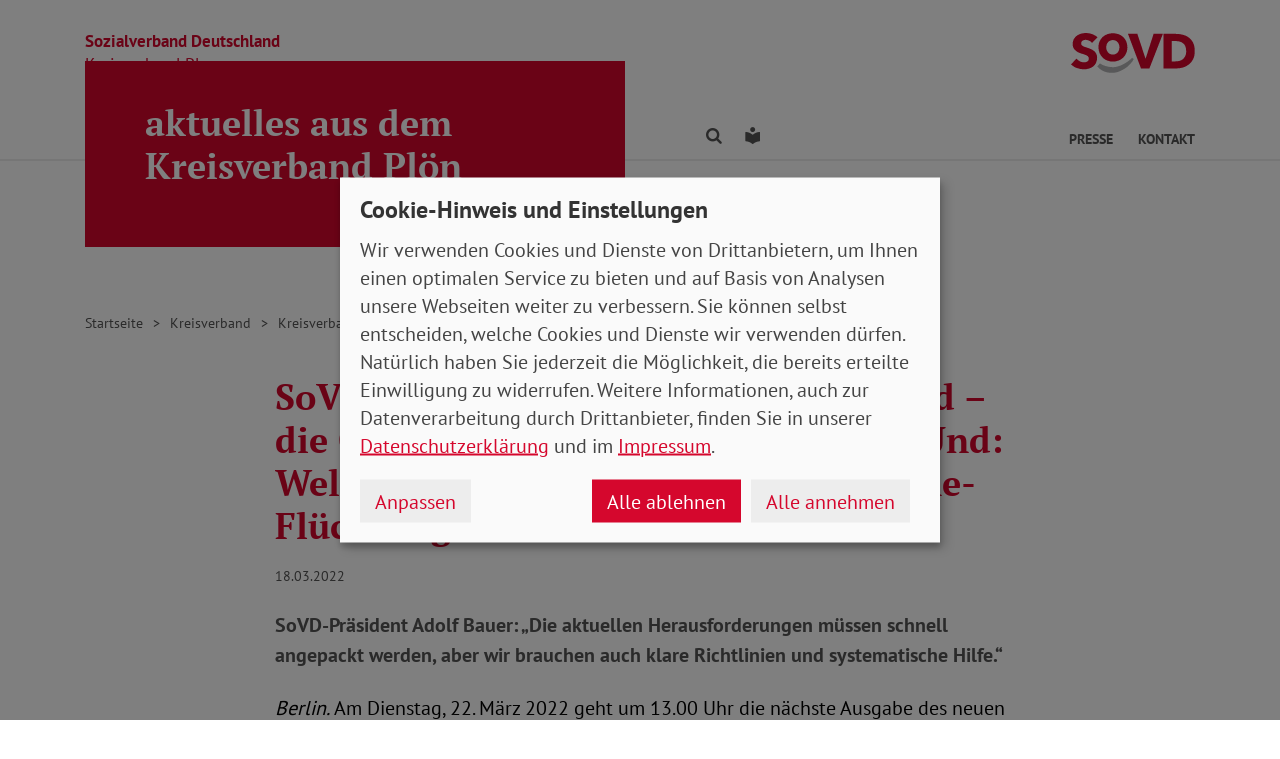

--- FILE ---
content_type: text/html; charset=utf-8
request_url: https://www.sovd-ploen.de/aktuelles/meldung/sovdtv-migrationsland-deutschland
body_size: 6472
content:
<!DOCTYPE html> <html lang="de"> <head> <meta charset="utf-8"> <!-- Powered by Threeme Distribution This website is powered by TYPO3 - inspiring people to share! TYPO3 is a free open source Content Management Framework initially created by Kasper Skaarhoj and licensed under GNU/GPL. TYPO3 is copyright 1998-2026 of Kasper Skaarhoj. Extensions are copyright of their respective owners. Information and contribution at https://typo3.org/ --> <link rel="icon" href="/_assets/279cee4ecef4166e206be59121d7a13a/Images/Favicon/favicon.ico" type="image/vnd.microsoft.icon"> <title>SoVD.TV: „Migrationsland Deutschland – die Chance für soziale Gerechtigkeit? Und: Welche Hilfe brauchen jetzt die Ukraine-Flüchtlinge?“</title> <meta name="generator" content="TYPO3 CMS"> <meta name="description" content="SoVD-Präsident Adolf Bauer: „Die aktuellen Herausforderungen müssen schnell angepackt werden, aber wir brauchen auch klare Richtlinien und systematische Hilfe.“"> <meta name="viewport" content="width=device-width, initial-scale=1"> <meta name="keywords" content="Soziales, Verband, SoVD"> <meta name="author" content="Sozialverband Deutschland e.V."> <meta name="robots" content="index,follow"> <meta property="og:title" content="SoVD.TV: „Migrationsland Deutschland – die Chance für soziale Gerechtigkeit? Und: Welche Hilfe brauchen jetzt die Ukraine-Flüchtlinge?“"> <meta property="og:type" content="article"> <meta property="og:url" content="https://www.sovd-ploen.de/aktuelles/meldung/sovdtv-migrationsland-deutschland"> <meta property="og:description" content="SoVD-Präsident Adolf Bauer: „Die aktuellen Herausforderungen müssen schnell angepackt werden, aber wir brauchen auch klare Richtlinien und systematische Hilfe.“"> <meta name="twitter:title" content="SoVD.TV: „Migrationsland Deutschland – die Chance für soziale Gerechtigkeit? Und: Welche Hilfe brauchen jetzt die Ukraine-Flüchtlinge?“"> <meta name="twitter:card" content="summary"> <meta name="twitter:description" content="SoVD-Präsident Adolf Bauer: „Die aktuellen Herausforderungen müssen schnell angepackt werden, aber wir brauchen auch klare Richtlinien und systematische Hilfe.“"> <meta name="twitter:site" content="@SoVD_Bund"> <meta property="article:author" content="Sebastian Triesch"> <meta property="article:published_time" content="2022-03-18"> <meta property="article:modified_time" content="2022-03-18"> <meta property="article:expiration_time" content="2028-01-24"> <link rel="stylesheet" href="/typo3temp/assets/compressed/merged-fc3762843b80300143dbbd4aabfd2f59-min.css.gz?1769262724" media="screen"> <link rel="stylesheet" href="/typo3temp/assets/compressed/merged-f7264f812e7f3a584734b5646ac2abee-min.css.gz?1769262724" media="print"> <link rel="apple-touch-icon" sizes="180x180" href="/_assets/279cee4ecef4166e206be59121d7a13a/Images/Favicon/apple-touch-icon.png"> <link rel="icon" type="image/png" sizes="32x32" href="/_assets/279cee4ecef4166e206be59121d7a13a/Images/Favicon/favicon-32x32.png"> <link rel="icon" type="image/png" sizes="16x16" href="/_assets/279cee4ecef4166e206be59121d7a13a/Images/Favicon/favicon-16x16.png"> <link rel="manifest" href="/_assets/279cee4ecef4166e206be59121d7a13a/Images/Favicon/site.webmanifest" crossorigin="use-credentials"> <link rel="mask-icon" href="/_assets/279cee4ecef4166e206be59121d7a13a/Images/Favicon/safari-pinned-tab.svg" color="#d5072d"> <link rel="shortcut icon" href="/_assets/279cee4ecef4166e206be59121d7a13a/Images/Favicon/favicon.ico"> <meta name="msapplication-TileColor" content="#d5072d"> <meta name="msapplication-config" content="/_assets/279cee4ecef4166e206be59121d7a13a/Images/Favicon/browserconfig.xml"> <meta name="theme-color" content="#ffffff"> <link rel="preload" href="/_assets/279cee4ecef4166e206be59121d7a13a/Fonts/PtSans/pt-sans-v11-latin-ext_latin-regular.woff2" as="font" type="font/woff2" crossorigin /> <link rel="preload" href="/_assets/279cee4ecef4166e206be59121d7a13a/Fonts/PtSans/pt-sans-v11-latin-ext_latin-700.woff2" as="font" type="font/woff2" crossorigin /> <link rel="preload" href="/_assets/279cee4ecef4166e206be59121d7a13a/Fonts/PtSerif/pt-serif-v11-latin-ext_latin-regular.woff2" as="font" type="font/woff2" crossorigin /> <link rel="preload" href="/_assets/279cee4ecef4166e206be59121d7a13a/Fonts/PtSerif/pt-serif-v11-latin-ext_latin-700.woff2" as="font" type="font/woff2" crossorigin /> <link rel="preload" href="/_assets/279cee4ecef4166e206be59121d7a13a/Vendor/IcoMoon/threeme/fonts/threeme.woff?g1uvxz" as="font" type="font/woff" crossorigin /> <link rel="preload" href="/_assets/da037883643583719ff1c16a170c14d9/Css/fa-solid-900.woff2" as="font" type="font/woff2" crossorigin /> <link rel="preload" href="/_assets/da037883643583719ff1c16a170c14d9/Css/fa-brands-400.woff2" as="font" type="font/woff2" crossorigin /><script refer src="/_assets/279cee4ecef4166e206be59121d7a13a/JavaScript/Frontend/Klaro/klaro.config.js"></script><script refer src="/_assets/279cee4ecef4166e206be59121d7a13a/Vendor/Klaro/dist/klaro.js" data-config="klaroConfig"></script> <link rel="canonical" href="https://www.sovd-ploen.de/aktuelles/meldung/sovdtv-migrationsland-deutschland"/> </head> <body id="page-1012089" class="page-layout-0 backend-layout-default20 "> <header> <div class="container"> <div class="row"> <div class="col-8 col-sm-7"> <a class="header-brand" href="/"> <strong>Sozialverband Deutschland</strong><br> Kreisverband Ploen </a> </div> <div class="col-4 col-sm-5"> <a class="header-logo" title="Zur Startseite" href="/"> <img src="/_assets/279cee4ecef4166e206be59121d7a13a/Images/Logo/SoVD.svg" width="101" height="32" alt=""/> <span class="sr-only">Kreisverband Ploen</span> </a> </div> </div> <a href="#anchor-main-content" id="anchor-top" class="sr-only sr-only-focusable">Direkt zu den Inhalten springen</a> <nav class="navbar navbar-expand-lg navbar-dark"> <button class="navbar-toggler collapsed" type="button" data-toggle="collapse" data-target="#navbarToggleContent" aria-controls="navbarToggleContent" aria-expanded="false" aria-label="Navigation ein- und ausschalten"> <span class="navbar-toggler-icon"> <span class="icon-bar top-bar"></span> <span class="icon-bar middle-bar"></span> <span class="icon-bar bottom-bar"></span> </span> <span class="navbar-toggler-text">Menü</span> </button> <ul class="navbar-nav navbar-nav--search list-inline d-block d-lg-none"> <li class="list-inline-item"> <a class="nav-link" href="/suche"> <i class="icon icon-search" aria-hidden="true"></i> <span class="sr-only">Finden</span> </a> </li> <li class="list-inline-item"> <a class="nav-link" href="/leichte-sprache"> <i class="icon icon-universal-access"></i> <span class="sr-only">Leichte Sprache</span> </a> </li> </ul> <div class="collapse navbar-collapse" id="navbarToggleContent"> <ul class="navbar-nav"><li class="nav-item dropdown dropdown--mega"><a id="navbarDrop1012102" href="/beratung/ehrenamt" title="Beratung" target="_top" class="nav-link dropdown-toggle" role="button" data-toggle="dropdown" aria-haspopup="true" aria-expanded="false">Beratung </a><div class="dropdown-menu dropdown-menu--mega" aria-labelledby="navbarDrop1012102"><ul class="nav flex-column flex-md-row"><li class="nav-item flex-md-fill level2"><a href="/beratung/ehrenamt" title="Ehrenamt" target="_top" class="nav-link"> Ehrenamt </a></li><li class="nav-item flex-md-fill level2"><a href="/beratung/sozialberatung/sozialberatung" title="Informationen zur Beratung" target="_top" class="nav-link"> Informationen zur Beratung </a><ul class="nav flex-column level3"><li class="nav-item"><a href="/beratung/sozialberatung/sozialberatung" title="Sozialberatung" target="_top" class="nav-link ">Sozialberatung </a></li><li class="nav-item"><a href="/beratung/sozialberatung/hinweise-zur-beratung" title="Hinweise zur Beratung" target="_top" class="nav-link ">Hinweise zur Beratung </a></li><li class="nav-item"><a href="/beratung/sozialberatung/zur-sozialberatung-in-ploen" title="Zur Sozialberatung in Plön" target="_top" class="nav-link ">Zur Sozialberatung in Plön </a></li></ul></li><li class="nav-item flex-md-fill level2"><a href="/beratung/sozialberatung-in-schleswig-holstein/wo-finden-sie-unsere-sozialberatung" title="Sozialberatung in Schleswig-Holstein" target="_top" class="nav-link"> Sozialberatung in Schleswig-Holstein </a><ul class="nav flex-column level3"><li class="nav-item"><a href="/beratung/sozialberatung-in-schleswig-holstein/wo-finden-sie-unsere-sozialberatung" title="Wo finden Sie unsere Sozialberatung" target="_top" class="nav-link ">Wo finden Sie unsere Sozialberatung </a></li></ul></li></ul></div></li><li class="nav-item dropdown dropdown--mega"><a id="navbarDrop1012090" href="/ortsverbaende-1" title="Ortsverbände" target="_top" class="nav-link dropdown-toggle" role="button" data-toggle="dropdown" aria-haspopup="true" aria-expanded="false">Ortsverbände </a><div class="dropdown-menu dropdown-menu--mega" aria-labelledby="navbarDrop1012090"><ul class="nav flex-column flex-md-row"><li class="nav-item flex-md-fill level2"><a href="/ortsverbaende" title="Liste Ortsverbände" target="_top" class="nav-link"> Liste Ortsverbände </a><ul class="nav flex-column level3"><li class="nav-item"><a href="/ascheberg" title="Ascheberg" target="_top" class="nav-link ">Ascheberg </a></li><li class="nav-item"><a href="/dannau" title="Dannau" target="_top" class="nav-link ">Dannau </a></li><li class="nav-item"><a href="/giekau" title="Giekau" target="_top" class="nav-link ">Giekau </a></li><li class="nav-item"><a href="/heikendorf" title="Heikendorf" target="_top" class="nav-link ">Heikendorf </a></li><li class="nav-item"><a href="/hohenfelde" title="Hohenfelde" target="_top" class="nav-link ">Hohenfelde </a></li><li class="nav-item"><a href="/kakoehl" title="Kaköhl" target="_top" class="nav-link ">Kaköhl </a></li><li class="nav-item"><a href="/kaluebbe" title="Kalübbe" target="_top" class="nav-link ">Kalübbe </a></li><li class="nav-item"><a href="/klausdorf" title="Klausdorf" target="_top" class="nav-link ">Klausdorf </a></li><li class="nav-item"><a href="/laboe-barsbek" title="Laboe-Barsbek" target="_top" class="nav-link ">Laboe-Barsbek </a></li><li class="nav-item"><a href="/luetjenburg" title="Lütjenburg" target="_top" class="nav-link ">Lütjenburg </a></li><li class="nav-item"><a href="/moenkeberg" title="Mönkeberg" target="_top" class="nav-link ">Mönkeberg </a></li><li class="nav-item"><a href="/panker" title="Panker" target="_top" class="nav-link ">Panker </a></li><li class="nav-item"><a href="/ploen" title="Plön" target="_top" class="nav-link ">Plön </a></li><li class="nav-item"><a href="/preetz" title="Preetz" target="_top" class="nav-link ">Preetz </a></li><li class="nav-item"><a href="/probsteierhagen" title="Probsteierhagen" target="_top" class="nav-link ">Probsteierhagen </a></li><li class="nav-item"><a href="/raisdorf" title="Raisdorf" target="_top" class="nav-link ">Raisdorf </a></li><li class="nav-item"><a href="/schillsdorf" title="Schillsdorf" target="_top" class="nav-link ">Schillsdorf </a></li><li class="nav-item"><a href="/schoenberg" title="Schönberg" target="_top" class="nav-link ">Schönberg </a></li><li class="nav-item"><a href="/schoenkirchen" title="Schönkirchen" target="_top" class="nav-link ">Schönkirchen </a></li><li class="nav-item"><a href="/selent" title="Selent" target="_top" class="nav-link ">Selent </a></li></ul></li></ul></div></li><li class="nav-item dropdown dropdown--mega active"><a id="navbarDrop1012088" href="/aktuelles" title="Kreisverband" target="_top" class="nav-link dropdown-toggle" role="button" data-toggle="dropdown" aria-haspopup="true" aria-expanded="false">Kreisverband </a><div class="dropdown-menu dropdown-menu--mega" aria-labelledby="navbarDrop1012088"><ul class="nav flex-column flex-md-row"><li class="nav-item flex-md-fill level2"><a href="/kreisverband" title="Kreisverband" target="_top" class="nav-link active"> Kreisverband </a><ul class="nav flex-column level3"><li class="nav-item"><a href="/ueber-uns/kreisvorstand-1" title="Kreisvorstand" target="_top" class="nav-link ">Kreisvorstand </a></li><li class="nav-item"><a href="/aktuelles/pavillon" title="Pavillon" target="_top" class="nav-link ">Pavillon </a></li></ul></li></ul></div></li></ul> <ul class="navbar-nav navbar-nav--search d-none d-lg-flex flex-row ml-md-auto"> <li class="nav-item dropdown dropdown--mega"> <a href="/suche" id="dropdownSearch" class="nav-link dropdown-toggle" data-toggle="dropdown" aria-haspopup="true" aria-expanded="false"> <i class="icon icon-search" aria-hidden="true"></i> <span class="sr-only">Finden</span> </a> <div class="dropdown-menu dropdown-menu--mega" aria-labelledby="dropdownSearch"> <div class="row justify-content-lg-center"> <form class="col col-lg-6" action="/suche" method="post"> <input type="hidden" name="tx_indexedsearch_pi2[action]" value="search"> <input type="hidden" name="tx_indexedsearch_pi2[controller]" value="Search"> <input type="hidden" name="tx_indexedsearch[lang]" value="de"> <div class="form-group"> <label for="SearchSword">Suche</label> <input type="text" name="tx_indexedsearch_pi2[search][sword]" id="SearchSword" class="form-control" placeholder="Suchbegriff eingeben"/> </div> <button class="btn btn-primary float-right" type="submit" name="search[submitButton]"> <i class="icon icon-search" aria-hidden="true"></i>Finden </button> </form> </div> </div> </li> <li class="nav-item"> <a class="nav-link" href="/leichte-sprache"> <i class="icon icon-universal-access"></i> <span class="sr-only">Leichte Sprache</span> </a> </li> </ul> <ul class="navbar-nav navbar-nav__dropdown navbar-nav--meta ml-md-auto list-inline"><li class="list-inline-item dropdown"><a id="navbarDrop1012081" href="/presse/kontakt" title="Presse" target="_top" class="nav-link nav-link--level1 dropdown-toggle first" data-toggle="dropdown" aria-haspopup="true" aria-expanded="false" > Presse </a><ul class="dropdown-menu" aria-labelledby="navbarDrop1012081"><li class="nav-item"><a href="/presse/kontakt" title="Kontakt" target="_top" class="nav-link"> Kontakt </a></li><li class="nav-item"><a href="/presse/pressemitteilungen" title="Pressemitteilungen" target="_top" class="nav-link"> Pressemitteilungen </a></li></ul></li><li class="list-inline-item"><a id="navbarDrop1012078" href="/beratung/sozialberatung/zur-sozialberatung-in-ploen" title="Kontakt" target="_top" class="nav-link nav-link--level1 last" data-toggle="" aria-haspopup="" aria-expanded="true" > Kontakt </a></li></ul> </div> </nav> </div> </header> <div class="main-stage"> <!--TYPO3SEARCH_begin--> <div id="c1051002" class="tx_mask frame frame-class-default frame-type-mask_hero frame-layout-0 "> <div class="hero has-info"> <div class="container"> <div class="row"> <div class="col col-lg-6"> <div class="hero__textbox bg-primary"> <h1 class="hero__title">aktuelles aus dem Kreisverband Plön</h1> </div> </div> <div class="col-12 col-lg-6 d-lg-flex mt-auto mb-4"> <div class="row flex-fill"> <div class="col-12 col-md-6 col-xl-7 text-md-right mt-4 mt-lg-auto"> </div> </div> </div> </div> </div> </div> </div> <!--TYPO3SEARCH_end--> </div> <div class="content-wrapper"> <div class="container"> <div class="row"> <div class="col"> <nav aria-label="breadcrumb"><ol class="breadcrumb"><li class="breadcrumb-item first"><a href="/" title="Zur Seite: Kreisverband Ploen">Startseite</a></li><li class="breadcrumb-item"><a href="/aktuelles" title="Zur Seite: Kreisverband">Kreisverband</a></li><li class="breadcrumb-item"><a href="/kreisverband" title="Zur Seite: Kreisverband">Kreisverband</a></li></ol></nav> </div> </div> </div> <main id="anchor-main-content"> <!--TYPO3SEARCH_begin--> <div class="container"> <div class="row"> <div class="col-md-9"> </div> </div> <div class="row"> <div class="col-12"> <div id="c1047846" class="frame frame-class-default frame-type-news_newsdetail frame-layout-0"><div class="tx_news news__single"><div class="article" itemscope="itemscope" itemtype="http://schema.org/Article"><div class="row"><div class="col-sm-8 offset-sm-2"><h1><span itemprop="headline">SoVD.TV: „Migrationsland Deutschland – die Chance für soziale Gerechtigkeit? Und: Welche Hilfe brauchen jetzt die Ukraine-Flüchtlinge?“</span></h1><p class="news-date"><time itemprop="datePublished" datetime="2022-03-18"> 18.03.2022 </time><span class="news-category"></span></p><div class="lead" itemprop="description"><p>SoVD-Präsident Adolf Bauer: „Die aktuellen Herausforderungen müssen schnell angepackt werden, aber wir brauchen auch klare Richtlinien und systematische Hilfe.“</p></div></div><div class="col-sm-8 offset-sm-2"><div class="news-text-wrap" itemprop="articleBody"><p><em>Berlin.</em> Am Dienstag, 22. März 2022 geht um 13.00 Uhr die nächste Ausgabe des neuen Talk-Formats on air. „SoVD.TV“ ist eine Polit-Talksendung, die sich zwei Mal im Monat in Kooperation mit der strategischen Polit-PR-Agentur Nawrocki mit allen wichtigen sozialpolitischen Themen beschäftigt, wie u.a. Gesundheit und Pflege, Armut, Frauen und Jugend, Rente oder auch Behindertenpolitik.<br><br> Diesmal geht es um Migrations-Politik mit dem Schwerpunkt auf den hunderttausenden Flüchtlingen aus der Ukraine. SoVD-Präsident Adolf Bauer: „Deutschland ist seit Jahrzehnten ein Zuwanderungsland. Aber im Bereich der Migration und insbesondere der Integration der Menschen liegt noch viel Arbeit vor Politik und Gesellschaft. Die Folgen der Flüchtlingskrise 2015 sind noch lange nicht überwunden und nun kommt auf uns alle die nächste Herausforderung zu. Die Hilfe für die Menschen aus der Ukraine muss schnell kommen, aber auch mit System und Substanz.“<br><br> Deshalb fragen wir bei SoVD.TV: „Migrationsland Deutschland - die Chance für soziale Gerechtigkeit? Und: Welche Hilfe brauchen jetzt die Ukraine-Flüchtlinge?“ Kann nur Migration den demographischen Wandel bei uns stoppen? Ist Migration am Ende unsere einzige Chance auf soziale Gerechtigkeit? Das diskutieren wir unter anderem mit Filiz Polat. Die Diplom-Volkswirtin hat einen türkischen Vater, ist Obfrau der Grünen im Bundestagsausschuss für Inneres und Heimat und parlamentarische Geschäftsführerin ihrer Fraktion. Mit dabei ist auch Prof. Dr. Lars Castellucci (SPD). Der Politikwissenschaftler und Hochschulprofessor ist seit 2013 Mitglied des Deutschen Bundestages und geschäftsführender Vorsitzender des Innenausschusses.</p><p>SoVD.TV sehen Sie im Fernsehprogramm von Alex Berlin, über die Homepage des SoVD bzw. denSoVD-Youtube-Kanal <a href="https://youtu.be/P3treVJXZOo" target="_blank" title="https://youtu.be/P3treVJXZOo" rel="noreferrer">https://youtu.be/P3treVJXZOo</a> und auf der Seite des Tagesspiegels.<br><br> Hier geht es zu einigen bisherigen Sendungen:<br> „Zwei Jahre Corona – wie hat die Pandemie unsere Gesellschaft verändert?“<br><a href="https://youtu.be/DyL6BnLBQnw?fbclid=IwAR3gbAgDIDlLdCdbMx0derVbIm7vf1Ejrcg6vJsDpRHraTPY2nKUDMymfIc" target="_blank" title="https://youtu.be/DyL6BnLBQnw?fbclid=IwAR3gbAgDIDlLdCdbMx0derVbIm7vf1Ejrcg6vJsDpRHraTPY2nKUDMymfIc" rel="noreferrer">https://youtu.be/DyL6BnLBQnw</a><br><br> „Die EU - sozialpolitisch eher Bremse oder Gaspedal?<br> Und: Welche Folgen hat die Ukraine-Krise für Europa?“<br><a href="https://youtu.be/zCRi85Vt8Kg" target="_blank" title="https://youtu.be/zCRi85Vt8Kg" rel="noreferrer">https://youtu.be/zCRi85Vt8Kg</a><br><br> „Sind unsere Renten noch sicher?“<br><a href="https://youtu.be/7WOj8o3BdZM" target="_blank" title="https://youtu.be/7WOj8o3BdZM" rel="noreferrer">https://youtu.be/7WOj8o3BdZM</a></p><p>V.i.S.d.P.: Peter-Michael Zernechel</p></div><div class="news-related-wrap"></div><hr><p class="news-backlink-wrap"><a href="/aktuelles"> Zurück </a></p></div></div></div></div></div> </div> </div> </div> <!--TYPO3SEARCH_end--> </main> <div class="totop-wrapper d-print-none"> <button type="button" class="btn btn-totop threeme-scroll" aria-label="Nach oben springen"> <i class="icon icon-arrow-up" aria-hidden="true"></i> </button> </div> </div> <div class="container d-print-none"> <div class="row"> <div class="col col-lg-8 mx-lg-auto"> <div class="shariff-bar"> <div data-lang="de" data-mail-url="mailto:" data-orientation="horizontal" data-theme="standard" data-services="[&#039;print&#039;,&#039;facebook&#039;,&#039;twitter&#039;,&#039;mail&#039;,&#039;info&#039;]" class="shariff"></div> </div> </div> </div> </div> <nav class="nav-footer"> <div class="container"> <div class="row"> <div class="col-6 col-lg-3 d-print-none"> <div id="c1047799" class="frame frame-class-default frame-type-textmedia frame-layout-0"><h2 class=" h5"> Über uns </h2><div class="ce-textpic ce-center ce-above"><div class="ce-bodytext"><ul class="list-unstyled"><li><a href="/ueber-uns/kreisvorstand" target="_top" class="internal-link"><i class="icon icon-internal-link" aria-hidden="true"></i>Vorstand</a></li><li><a href="https://www.sovd-kiel.de/ueber-uns/jetzt-mitglied-werden" target="_blank" class="internal-link"><i class="icon icon-internal-link" aria-hidden="true"></i>Mitglied werden</a></li></ul></div></div></div> </div> <div class="col-6 col-lg-3 d-print-none"> <div id="c1047813" class="frame frame-class-default frame-type-textmedia frame-layout-0"><h2 class=" h5"> Infoportale und Links </h2><div class="ce-textpic ce-center ce-above"><div class="ce-bodytext"><ul class="list-unstyled"><li><a href="https://www.sovd.de" target="_blank" class="external-link" title="Link zum SoVD Bundesverband"><i class="icon icon-external-link" aria-hidden="true"></i>SoVD Bundesverband</a></li><li><a href="https://www.sovd-sh.de" target="_blank" class="external-link" title="Link zum SoVD Landesverband Schleswig-Holstein"><i class="icon icon-external-link" aria-hidden="true"></i>SoVD Schleswig-Holstein</a></li><li><a href="https://www.sovd.de/medienservice/broschueren" target="_blank" class="external-link" title="Link zu SoVD Publikationen beim Bundesverband"><i class="icon icon-external-link" aria-hidden="true"></i>SoVD Publikationen</a></li><li><a href="https://www.kiel.de/" target="_blank" class="external-link" title="Link zur Landeshauptstadt Kiel" rel="noreferrer"><i class="icon icon-external-link" aria-hidden="true"></i>Landeshauptstadt Kiel</a></li><li><a href="http://www.awo-kiel.de/" target="_blank" class="external-link" title="Link zur AWO Kiel" rel="noreferrer"><i class="icon icon-external-link" aria-hidden="true"></i>AWO Kiel</a></li><li><a href="https://www.paritaet-sh.org/" target="_blank" class="external-link" title="Link zum Wohlfahrtsverband Der PARITÄTISCHE Schleswig-Holstein" rel="noreferrer"><i class="icon icon-external-link" aria-hidden="true"></i>Der PARITÄTISCHE</a></li><li><a href="http://www.drk-kiel.de/" target="_blank" class="external-link" title="Link zum DRK Kiel" rel="noreferrer"><i class="icon icon-external-link" aria-hidden="true"></i>DRK Kiel</a></li><li><a href="https://www.caritas-sh.de/caritas-vor-ort/region-kiel/caritas-regionalstelle-kiel" target="_blank" class="external-link" title="Link zur Caritas Region Kiel" rel="noreferrer"><i class="icon icon-external-link" aria-hidden="true"></i>Caritas Region Kiel</a></li><li><a href="https://www.diakonie-altholstein.de/de/kiel-mitte" target="_blank" class="external-link" title="Link zur Diakonie Altholstein" rel="noreferrer"><i class="icon icon-external-link" aria-hidden="true"></i>Diakonie Altholstein</a></li><li><a href="http://www.groschendreher.de/" target="_blank" class="external-link" title="Link zum Groschendreher e.V." rel="noreferrer"><i class="icon icon-external-link" aria-hidden="true"></i>Groschendreher e.V.</a></li><li><a href="http://www.howe-fiedler-stiftung.org/" target="_blank" class="external-link" title="Link zur Howe-Fiedler-Stiftung" rel="noreferrer"><i class="icon icon-external-link" aria-hidden="true"></i>Howe-Fiedler-Stiftung</a></li></ul></div></div></div> </div> <div class="col-6 col-lg-3 d-print-none"> </div> <div class="col-6 col-lg-3 d-print-block"> <nav class="socialbar socialbar__bottom"> <p class="h5">Soziale Netzwerke</p> <p class="d-inline d-md-block mb-3 d-print-block"> <a href="https://www.facebook.com/sovdsh/" target="_blank" rel="noreferrer" title="Der Sozialverband Deutschland auf Facebook"> <i class="icon icon-facebook-square"></i> <span class="d-none d-md-inline-block d-print-inline-block">SoVD auf Facebook</span> </a> </p> <p class="d-inline d-md-block mb-3 d-print-block"> <a href="https://twitter.com/SoVD_SH" target="_blank" rel="noreferrer" title="Der Sozialverband Deutschland auf X/Twitter"> <i class="icon icon-twitter-x"></i> <span class="d-none d-md-inline-block d-print-inline-block">SoVD auf X/Twitter</span> </a> </p> <p class="d-inline d-md-block mb-3 d-print-block"> <a href="https://www.youtube.com/channel/UCiCgl_4cNWblReDDxLvnnzQ" target="_blank" rel="noreferrer" title="Der Sozialverband Deutschland auf Youtube"> <i class="icon icon-youtube-square"></i> <span class="d-none d-md-inline-block d-print-inline-block">SoVD auf Youtube</span> </a> </p> </nav> </div> </div> </div> </nav> <footer class="d-print-none"> <div class="container"> <div class="row"> <div class="col-md-6"> <p class="mb-md-0">&copy; 2026 SoVD Kreisverband Ploen e.V.</p> </div> <nav class="col-md-6"> <ul class="list-inline text-md-right"><li class="list-inline-item"><a href="/impressum" title="Impressum" target="_top" >Impressum</a></li><li class="list-inline-item"><a href="/datenschutz" title="Datenschutz" target="_top" >Datenschutz</a></li><li class="list-inline-item"><a href="javascript:;" title="Cookie-Einstellungen ändern" data-open-klaro>Cookie-Einstellungen</a></li><li class="list-inline-item"><a href="/beratung/sozialberatung/zur-sozialberatung-in-ploen" title="Kontakt" target="_top" >Kontakt</a></li></ul> </nav> </div> </div> </footer> <script src="/_assets/279cee4ecef4166e206be59121d7a13a/Vendor/jQuery/jquery-3.6.0.min.js?1734436743"></script> <script src="/typo3temp/assets/compressed/merged-c70e9e4607e8b651760fd49f8846db08-min.js.gz?1769262724"></script> <script type="text/plain" data-name="matomo"> var _paq = window._paq = window._paq || []; /* tracker methods like "setCustomDimension" should be called before "trackPageView" */ _paq.push(['setVisitorCookieTimeout', '2592000']); _paq.push(['trackPageView']); _paq.push(['enableLinkTracking']); (function() { var u="//statistik.sovd.de/"; _paq.push(['setTrackerUrl', u+'matomo.php']); _paq.push(['setSiteId', '']); var d=document, g=d.createElement('script'), s=d.getElementsByTagName('script')[0]; g.type='text/javascript'; g.async=true; g.src=u+'matomo.js'; s.parentNode.insertBefore(g,s); })(); </script> </body> </html>